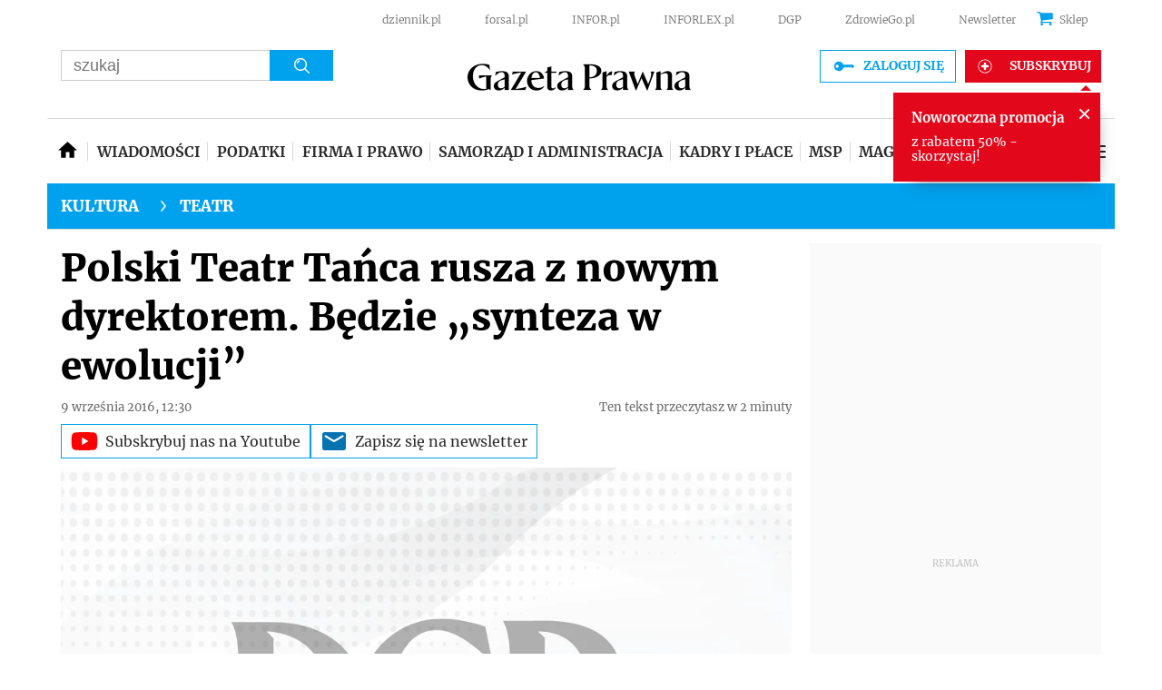

--- FILE ---
content_type: text/html; charset=utf-8
request_url: https://www.google.com/recaptcha/api2/aframe
body_size: 182
content:
<!DOCTYPE HTML><html><head><meta http-equiv="content-type" content="text/html; charset=UTF-8"></head><body><script nonce="KhD3_aJ6-TTRZ3tNe1_Y0g">/** Anti-fraud and anti-abuse applications only. See google.com/recaptcha */ try{var clients={'sodar':'https://pagead2.googlesyndication.com/pagead/sodar?'};window.addEventListener("message",function(a){try{if(a.source===window.parent){var b=JSON.parse(a.data);var c=clients[b['id']];if(c){var d=document.createElement('img');d.src=c+b['params']+'&rc='+(localStorage.getItem("rc::a")?sessionStorage.getItem("rc::b"):"");window.document.body.appendChild(d);sessionStorage.setItem("rc::e",parseInt(sessionStorage.getItem("rc::e")||0)+1);localStorage.setItem("rc::h",'1768992610387');}}}catch(b){}});window.parent.postMessage("_grecaptcha_ready", "*");}catch(b){}</script></body></html>

--- FILE ---
content_type: text/plain; charset=UTF-8
request_url: https://at.teads.tv/fpc?analytics_tag_id=PUB_5576&tfpvi=&gdpr_status=22&gdpr_reason=220&gdpr_consent=&ccpa_consent=&shared_ids=&sv=d656f4a&
body_size: -87
content:
NjRhMzUyNTEtNjhmYy00ODM5LWJiM2YtYzRmYWJlMTQzNDE1IzEtNw==

--- FILE ---
content_type: application/javascript; charset=utf-8
request_url: https://fundingchoicesmessages.google.com/f/AGSKWxXe__N5jogPmcRLTRK7VZqNSJrVvwR2xI5KShkFHWqkYkYTt_iWOjsxx4zP9AHhjwvKmHoLD99XWYgqM8Tm7j5Z9TH35xNQbKWbB3ffOZJrQ3udgpRwlpdJPw_ExV0VP18mhaxPyXvpAzz74A1zY1cBCRHfGUMejknWWj_HX8W9EgBAfs5wvL3fufvC/__728by90_/adzoneright._460x60./ad?channel=_homadconfig.
body_size: -1291
content:
window['3fdf8482-774d-4809-b7f0-045097f32162'] = true;

--- FILE ---
content_type: application/javascript
request_url: https://g.infor.pl/p/_cdn/js/getUserProfile.js
body_size: 5945
content:
(function(){function r(e,n,t){function o(i,f){if(!n[i]){if(!e[i]){var c="function"==typeof require&&require;if(!f&&c)return c(i,!0);if(u)return u(i,!0);var a=new Error("Cannot find module '"+i+"'");throw a.code="MODULE_NOT_FOUND",a}var p=n[i]={exports:{}};e[i][0].call(p.exports,function(r){var n=e[i][1][r];return o(n||r)},p,p.exports,r,e,n,t)}return n[i].exports}for(var u="function"==typeof require&&require,i=0;i<t.length;i++)o(t[i]);return o}return r})()({1:[function(require,module,exports){
"use strict";
Object.defineProperty(exports, "__esModule", { value: true });
exports.getUserProfile = exports.getProfileTitle = exports.ProfileEnum = void 0;
var ProfileEnum;
(function (ProfileEnum) {
    ProfileEnum[ProfileEnum["Businessman"] = 0] = "Businessman";
    ProfileEnum[ProfileEnum["SelfEmployed"] = 1] = "SelfEmployed";
    ProfileEnum[ProfileEnum["Accountant"] = 2] = "Accountant";
    ProfileEnum[ProfileEnum["Hr"] = 3] = "Hr";
    ProfileEnum[ProfileEnum["Official"] = 4] = "Official";
    ProfileEnum[ProfileEnum["AccountingOffice"] = 5] = "AccountingOffice";
    ProfileEnum[ProfileEnum["IndividualRecipient"] = 6] = "IndividualRecipient";
    ProfileEnum[ProfileEnum["Lawyer"] = 7] = "Lawyer";
    ProfileEnum[ProfileEnum["Student"] = 8] = "Student";
})(ProfileEnum = exports.ProfileEnum || (exports.ProfileEnum = {}));
function getProfileTitle(index) {
    switch (index) {
        case 0: return "Właściciel / Przedsiębiorca";
        case 1: return "Samozatrudniony";
        case 2: return "Księgowy / Dyr. finansowy";
        case 3: return "Kadrowy/HR";
        case 4: return "Pracownik Administracji Publicznej/Urzędnik";
        case 5: return "Biuro Rachunkowe";
        case 6: return "Odbiorca indywidualny";
        case 7: return "Prawnik";
        case 8: return "Student";
        default: throw Error('Za duzy index kategorii');
    }
}
exports.getProfileTitle = getProfileTitle;
const profileToUrlMap = [
    { profileCheckList: [0, 0, 0, 0, 0, 0, 0, 0, 1], url: "https://www.gazetaprawna.pl/wiadomosci/" },
    { profileCheckList: [0, 0, 0, 0, 0, 0, 1, 0, 1], url: "https://www.gazetaprawna.pl/artykuly/" },
    { profileCheckList: [0, 0, 0, 0, 0, 0, 1, 0, 1], url: "https://www.gazetaprawna.pl/wiadomosci/kraj/" },
    { profileCheckList: [0, 0, 0, 0, 0, 0, 1, 0, 1], url: "https://www.gazetaprawna.pl/wiadomosci/swiat/" },
    { profileCheckList: [0, 1, 1, 0, 0, 1, 0, 0, 0], url: "https://www.gazetaprawna.pl/podatki/" },
    { profileCheckList: [0, 1, 1, 0, 0, 1, 0, 0, 0], url: "https://www.gazetaprawna.pl/podatki/pit/" },
    { profileCheckList: [0, 0, 1, 0, 0, 1, 0, 0, 0], url: "https://www.gazetaprawna.pl/podatki/vat/" },
    { profileCheckList: [0, 0, 1, 0, 0, 1, 0, 0, 0], url: "https://www.gazetaprawna.pl/rachunkowosc-i-audyt/" },
    { profileCheckList: [0, 0, 1, 0, 1, 1, 0, 0, 0], url: "https://www.gazetaprawna.pl/ksiegowosc-budzetowa/" },
    { profileCheckList: [0, 0, 1, 0, 0, 1, 0, 0, 0], url: "https://www.gazetaprawna.pl/podatki/cit/" },
    { profileCheckList: [0, 0, 1, 0, 0, 1, 0, 0, 0], url: "https://www.gazetaprawna.pl/podatki/akcyza/" },
    { profileCheckList: [0, 0, 1, 0, 0, 1, 0, 0, 0], url: "https://www.gazetaprawna.pl/biuro-rachunkowe/" },
    { profileCheckList: [0, 0, 1, 1, 0, 0, 0, 1, 0], url: "https://www.gazetaprawna.pl/firma-i-prawo/" },
    { profileCheckList: [0, 0, 1, 0, 1, 0, 0, 1, 0], url: "https://www.gazetaprawna.pl/prawo/" },
    { profileCheckList: [1, 0, 0, 0, 0, 0, 0, 0, 0], url: "https://serwisy.gazetaprawna.pl/msp/" },
    { profileCheckList: [0, 0, 0, 1, 1, 0, 0, 0, 0], url: "https://serwisy.gazetaprawna.pl/praca-i-kariera/" },
    { profileCheckList: [0, 0, 1, 0, 0, 1, 0, 0, 0], url: "https://serwisy.gazetaprawna.pl/faktoring/" },
    { profileCheckList: [0, 0, 1, 0, 0, 1, 0, 0, 0], url: "https://www.gazetaprawna.pl/ppk/" },
    { profileCheckList: [0, 0, 0, 1, 1, 0, 0, 1, 0], url: "https://serwisy.gazetaprawna.pl/orzeczenia/" },
    { profileCheckList: [0, 0, 0, 0, 1, 0, 0, 0, 0], url: "https://serwisy.gazetaprawna.pl/samorzad/" },
    { profileCheckList: [0, 0, 0, 0, 0, 0, 0, 0, 1], url: "https://serwisy.gazetaprawna.pl/edukacja/" },
    { profileCheckList: [0, 0, 0, 0, 0, 0, 0, 0, 0], url: "https://serwisy.gazetaprawna.pl/zdrowie/" },
    { profileCheckList: [0, 0, 0, 0, 1, 0, 0, 0, 0], url: "https://www.gazetaprawna.pl/perlysamorzadu/" },
    { profileCheckList: [0, 1, 0, 1, 0, 0, 0, 0, 0], url: "https://www.gazetaprawna.pl/e-zdrowie/" },
    { profileCheckList: [0, 0, 0, 1, 0, 0, 0, 0, 0], url: "https://www.gazetaprawna.pl/praca/" },
    { profileCheckList: [1, 1, 1, 1, 0, 0, 0, 0, 0], url: "https://serwisy.gazetaprawna.pl/emerytury-i-renty/" },
    { profileCheckList: [1, 1, 1, 1, 1, 1, 0, 0, 0], url: "https://polskilad.gazetaprawna.pl/" },
    { profileCheckList: [1, 0, 0, 0, 0, 0, 0, 0, 0], url: "https://biznes.gazetaprawna.pl/" },
    { profileCheckList: [0, 0, 0, 0, 0, 0, 0, 0, 0], url: "https://biznes.gazetaprawna.pl/cyfrowa-gospodarka/" },
    { profileCheckList: [0, 0, 0, 0, 0, 0, 0, 0, 0], url: "https://biznes.gazetaprawna.pl/rankingi/" },
    { profileCheckList: [0, 0, 0, 0, 0, 0, 0, 0, 1], url: "https://serwisy.gazetaprawna.pl/edukacja/" },
    { profileCheckList: [0, 0, 0, 0, 0, 0, 0, 0, 0], url: "https://www.gazetaprawna.pl/podcasty/" },
    { profileCheckList: [0, 0, 0, 0, 0, 0, 0, 0, 0], url: "https://www.gazetaprawna.pl/magazyn-na-weekend/" },
    { profileCheckList: [0, 0, 0, 1, 0, 0, 0, 0, 0], url: "https://serwisy.gazetaprawna.pl/zdrowie/" },
    { profileCheckList: [0, 0, 0, 0, 0, 0, 0, 0, 0], url: "https://serwisy.gazetaprawna.pl/ekologia/" },
    { profileCheckList: [0, 0, 0, 0, 0, 0, 0, 0, 0], url: "https://kultura.gazetaprawna.pl/" },
    { profileCheckList: [0, 0, 0, 0, 0, 0, 0, 0, 0], url: "https://www.gazetaprawna.pl/encyklopedia/" }
];
const urlToProfileMap = profileToUrlMap.map(x => {
    return {
        url: x.url,
        profileList: x.profileCheckList.map((isCheck, index) => {
            if (isCheck) {
                return index;
            }
            else {
                return -1;
            }
        }).filter(x => x != -1).map(x => getProfileTitle(x))
    };
}).sort(function (a, b) {
    //sortowaniu po długości adresu URL malejąco
    return b.url.length - a.url.length;
});
//console.log(urlToProfileMap);
function getUserProfile(input) {
    let url = null;
    try {
        url = new URL(input.url);
    }
    catch (_) {
        //console.error("Dostarczony musi byc poprawny adres URL. Zwracam pusty profil uzytkownika");
        return [];
    }
    return getUserProfileFromUrl(url);
}
exports.getUserProfile = getUserProfile;
function getUserProfileFromUrl(url) {
    //console.log(url);
    //console.log(getUrlReductionSteps(url).map(x => x.href));
    const urlQueue = getUrlReductionSteps(url);
    let urlForTest;
    let matchingConfigRow;
    for (let i = 0; i < urlQueue.length; i++) {
        matchingConfigRow = urlToProfileMap.find(configRow => {
            if (configRow.url === (urlQueue[i].protocol + '//' + urlQueue[i].host + urlQueue[i].pathname)) {
                return true;
            }
        });
        if (matchingConfigRow) {
            return matchingConfigRow.profileList;
        }
    }
    return [];
}
function getUrlReductionSteps(url) {
    const list = [];
    let curr = clearUrl(url);
    do {
        //console.log(curr);
        list.push(curr);
    } while (curr = reduce(curr));
    return list;
}
/**
 * Czyści adres URL z wszystkich rzeczy które nie są w ogóle brane pod uwagę przy analizie, np z queryString-a
 */
function clearUrl(url) {
    return new URL(url.protocol + "//" + url.host + url.pathname);
}
function reduce(url) {
    // Jeśli tylko została sama domena
    if (url.pathname === '/') {
        if (url.host !== 'www.gazetaprawna.pl') {
            return new URL("https://www.gazetaprawna.pl");
        }
        return null;
    }
    let pathChunks = url.pathname.split('/').filter(x => !!x);
    pathChunks.pop();
    let newUrl = url.protocol + "//" + url.host + "/" + pathChunks.join('/');
    if (newUrl.endsWith('/')) {
        return new URL(newUrl);
    }
    return new URL(newUrl + '/');
}
// Jesli jest window to podpinamy się
try {
    window.InforUserProfiler = window.InforUserProfiler || {
        getUserProfile
    };
}
catch (err) {
    // silent
}

},{}]},{},[1])
//# sourceMappingURL=[data-uri]


--- FILE ---
content_type: application/javascript; charset=utf-8
request_url: https://fundingchoicesmessages.google.com/f/AGSKWxWKpVKxM5anxkmPA1EoulNSUycEahxfgvHmV78aFq4AJ1blzEBsu2A4RP_s38dMsO-qWBcrdHPvzDwyAW7SIFKOvaAW1Db-YIjNS3tNBGCLp9Pz6mJBkJ7wOeVOJXWIHVqiCj5QeQ==?fccs=W251bGwsbnVsbCxudWxsLG51bGwsbnVsbCxudWxsLFsxNzY4OTkyNjA4LDg1MzAwMDAwMF0sbnVsbCxudWxsLG51bGwsW251bGwsWzcsMTAsNl0sbnVsbCxudWxsLG51bGwsbnVsbCxudWxsLG51bGwsbnVsbCxudWxsLG51bGwsM10sImh0dHBzOi8va3VsdHVyYS5nYXpldGFwcmF3bmEucGwvdGVhdHIvYXJ0eWt1bHkvNzg5OTQ3NCxwb3puYW4tcG9sc2tpLXRlYXRyLXRhbmNhLWl3b25hLXBhc2luc2thLmh0bWwiLG51bGwsW1s4LCI5b0VCUi01bXFxbyJdLFs5LCJlbi1VUyJdLFsxNiwiWzEsMSwxXSJdLFsxOSwiMiJdLFsyNCwiIl0sWzI5LCJmYWxzZSJdXV0
body_size: 139
content:
if (typeof __googlefc.fcKernelManager.run === 'function') {"use strict";this.default_ContributorServingResponseClientJs=this.default_ContributorServingResponseClientJs||{};(function(_){var window=this;
try{
var qp=function(a){this.A=_.t(a)};_.u(qp,_.J);var rp=function(a){this.A=_.t(a)};_.u(rp,_.J);rp.prototype.getWhitelistStatus=function(){return _.F(this,2)};var sp=function(a){this.A=_.t(a)};_.u(sp,_.J);var tp=_.ed(sp),up=function(a,b,c){this.B=a;this.j=_.A(b,qp,1);this.l=_.A(b,_.Pk,3);this.F=_.A(b,rp,4);a=this.B.location.hostname;this.D=_.Fg(this.j,2)&&_.O(this.j,2)!==""?_.O(this.j,2):a;a=new _.Qg(_.Qk(this.l));this.C=new _.dh(_.q.document,this.D,a);this.console=null;this.o=new _.mp(this.B,c,a)};
up.prototype.run=function(){if(_.O(this.j,3)){var a=this.C,b=_.O(this.j,3),c=_.fh(a),d=new _.Wg;b=_.hg(d,1,b);c=_.C(c,1,b);_.jh(a,c)}else _.gh(this.C,"FCNEC");_.op(this.o,_.A(this.l,_.De,1),this.l.getDefaultConsentRevocationText(),this.l.getDefaultConsentRevocationCloseText(),this.l.getDefaultConsentRevocationAttestationText(),this.D);_.pp(this.o,_.F(this.F,1),this.F.getWhitelistStatus());var e;a=(e=this.B.googlefc)==null?void 0:e.__executeManualDeployment;a!==void 0&&typeof a==="function"&&_.To(this.o.G,
"manualDeploymentApi")};var vp=function(){};vp.prototype.run=function(a,b,c){var d;return _.v(function(e){d=tp(b);(new up(a,d,c)).run();return e.return({})})};_.Tk(7,new vp);
}catch(e){_._DumpException(e)}
}).call(this,this.default_ContributorServingResponseClientJs);
// Google Inc.

//# sourceURL=/_/mss/boq-content-ads-contributor/_/js/k=boq-content-ads-contributor.ContributorServingResponseClientJs.en_US.9oEBR-5mqqo.es5.O/d=1/exm=ad_blocking_detection_executable,kernel_loader,loader_js_executable,web_iab_us_states_signal_executable/ed=1/rs=AJlcJMwtVrnwsvCgvFVyuqXAo8GMo9641A/m=cookie_refresh_executable
__googlefc.fcKernelManager.run('\x5b\x5b\x5b7,\x22\x5b\x5bnull,\\\x22gazetaprawna.pl\\\x22,\\\x22AKsRol-swVn2k9d43xGc7Ksj56Oq1uUdgEAuXc54oawdOJR1ybkqer5KRnMO5iVDFrS47NDWFk0e4C3PVvNLO2zGcuKtN0QQl5lFvmZ4X3tkfT_IoHfXVOWkVGBLoHw9WBtk9I3-VCyZ3hdF7bhSWtTma7Ww6TWZcQ\\\\u003d\\\\u003d\\\x22\x5d,null,\x5b\x5bnull,null,null,\\\x22https:\/\/fundingchoicesmessages.google.com\/f\/AGSKWxUkGrAR6KFDcxRHjsqgK70aW_JlLFJp9pdD3XX1afP6HT4_uk1-wCdB4NZ923-ud9eBJBo0rocuA9Dt2RahO7JbhlnH-RvxyuHyQ-rsZ2eyOjnVS93G0CbqBTKx_BLn5BX13bByaw\\\\u003d\\\\u003d\\\x22\x5d,null,null,\x5bnull,null,null,\\\x22https:\/\/fundingchoicesmessages.google.com\/el\/AGSKWxUSy2xiJF16JHMWmziQE3wjmpfGupf8sb8QEWlDTm8CheJ49S7X_H_pLCrE05Lnht6OXRQHXbqh-Xm0XZiEkwoayMZ9WQ6Rd3nnuag6vsnCaK-c7aJmyet7vxepXyt64sQjHKtb_g\\\\u003d\\\\u003d\\\x22\x5d,null,\x5bnull,\x5b7,10,6\x5d,null,null,null,null,null,null,null,null,null,3\x5d\x5d,\x5b2,1\x5d\x5d\x22\x5d\x5d,\x5bnull,null,null,\x22https:\/\/fundingchoicesmessages.google.com\/f\/AGSKWxU-crvrpiGv5xRzYGx7LmKp2V8BabGbqyv54bQl2gy5P45RWtvOfpZwxwLikjwtiDN7RMS8T3_MiZ-LSfdJptnrrF5K3-hoAfoeQeZSyHBIYR-zX52Qm9XxV1Hc7KspTrDGWs8kCA\\u003d\\u003d\x22\x5d\x5d');}